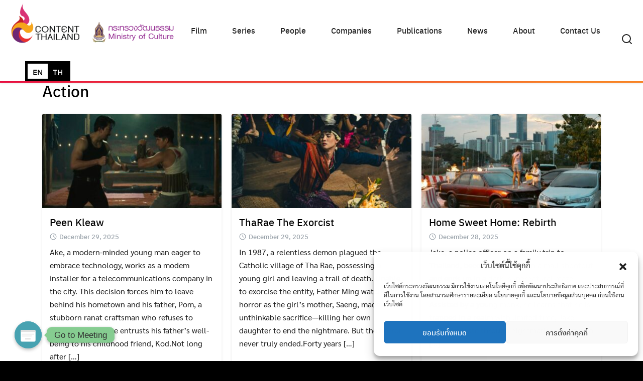

--- FILE ---
content_type: text/html; charset=UTF-8
request_url: https://contentthailand.com/film_genre/action/
body_size: 14125
content:
<!DOCTYPE html>
<html lang="en-US">

<head>
    <meta charset="UTF-8">
    <meta name="viewport" content="width=device-width, initial-scale=1">
    <link rel="profile" href="https://gmpg.org/xfn/11">
    <meta name='robots' content='index, follow, max-image-preview:large, max-snippet:-1, max-video-preview:-1' />
<link rel="alternate" hreflang="en" href="https://contentthailand.com/film_genre/action/" />
<link rel="alternate" hreflang="th" href="https://contentthailand.com/th/film_genre/action-th/" />

	<!-- This site is optimized with the Yoast SEO plugin v16.2 - https://yoast.com/wordpress/plugins/seo/ -->
	<title>Action Archives - Content Thailand</title>
	<link rel="canonical" href="https://contentthailand.com/film_genre/action/" />
	<link rel="next" href="https://contentthailand.com/film_genre/action/page/2/" />
	<meta property="og:locale" content="en_US" />
	<meta property="og:type" content="article" />
	<meta property="og:title" content="Action Archives - Content Thailand" />
	<meta property="og:url" content="https://contentthailand.com/film_genre/action/" />
	<meta property="og:site_name" content="Content Thailand" />
	<meta name="twitter:card" content="summary_large_image" />
	<script type="application/ld+json" class="yoast-schema-graph">{"@context":"https://schema.org","@graph":[{"@type":"WebSite","@id":"https://contentthailand.com/#website","url":"https://contentthailand.com/","name":"Content Thailand","description":"All of Film in thailand","potentialAction":[{"@type":"SearchAction","target":"https://contentthailand.com/?s={search_term_string}","query-input":"required name=search_term_string"}],"inLanguage":"en-US"},{"@type":"CollectionPage","@id":"https://contentthailand.com/film_genre/action/#webpage","url":"https://contentthailand.com/film_genre/action/","name":"Action Archives - Content Thailand","isPartOf":{"@id":"https://contentthailand.com/#website"},"breadcrumb":{"@id":"https://contentthailand.com/film_genre/action/#breadcrumb"},"inLanguage":"en-US","potentialAction":[{"@type":"ReadAction","target":["https://contentthailand.com/film_genre/action/"]}]},{"@type":"BreadcrumbList","@id":"https://contentthailand.com/film_genre/action/#breadcrumb","itemListElement":[{"@type":"ListItem","position":1,"item":{"@type":"WebPage","@id":"https://contentthailand.com/","url":"https://contentthailand.com/","name":"Home"}},{"@type":"ListItem","position":2,"item":{"@id":"https://contentthailand.com/film_genre/action/#webpage"}}]}]}</script>
	<!-- / Yoast SEO plugin. -->


<link rel='dns-prefetch' href='//s.w.org' />
<link rel="alternate" type="application/rss+xml" title="Content Thailand &raquo; Feed" href="https://contentthailand.com/feed/" />
<link rel="alternate" type="application/rss+xml" title="Content Thailand &raquo; Comments Feed" href="https://contentthailand.com/comments/feed/" />
<link rel="alternate" type="application/rss+xml" title="Content Thailand &raquo; Action Film Genre Feed" href="https://contentthailand.com/film_genre/action/feed/" />
		<script type="text/javascript">
			window._wpemojiSettings = {"baseUrl":"https:\/\/s.w.org\/images\/core\/emoji\/13.0.1\/72x72\/","ext":".png","svgUrl":"https:\/\/s.w.org\/images\/core\/emoji\/13.0.1\/svg\/","svgExt":".svg","source":{"concatemoji":"https:\/\/contentthailand.com\/wp-includes\/js\/wp-emoji-release.min.js?ver=5.7.14"}};
			!function(e,a,t){var n,r,o,i=a.createElement("canvas"),p=i.getContext&&i.getContext("2d");function s(e,t){var a=String.fromCharCode;p.clearRect(0,0,i.width,i.height),p.fillText(a.apply(this,e),0,0);e=i.toDataURL();return p.clearRect(0,0,i.width,i.height),p.fillText(a.apply(this,t),0,0),e===i.toDataURL()}function c(e){var t=a.createElement("script");t.src=e,t.defer=t.type="text/javascript",a.getElementsByTagName("head")[0].appendChild(t)}for(o=Array("flag","emoji"),t.supports={everything:!0,everythingExceptFlag:!0},r=0;r<o.length;r++)t.supports[o[r]]=function(e){if(!p||!p.fillText)return!1;switch(p.textBaseline="top",p.font="600 32px Arial",e){case"flag":return s([127987,65039,8205,9895,65039],[127987,65039,8203,9895,65039])?!1:!s([55356,56826,55356,56819],[55356,56826,8203,55356,56819])&&!s([55356,57332,56128,56423,56128,56418,56128,56421,56128,56430,56128,56423,56128,56447],[55356,57332,8203,56128,56423,8203,56128,56418,8203,56128,56421,8203,56128,56430,8203,56128,56423,8203,56128,56447]);case"emoji":return!s([55357,56424,8205,55356,57212],[55357,56424,8203,55356,57212])}return!1}(o[r]),t.supports.everything=t.supports.everything&&t.supports[o[r]],"flag"!==o[r]&&(t.supports.everythingExceptFlag=t.supports.everythingExceptFlag&&t.supports[o[r]]);t.supports.everythingExceptFlag=t.supports.everythingExceptFlag&&!t.supports.flag,t.DOMReady=!1,t.readyCallback=function(){t.DOMReady=!0},t.supports.everything||(n=function(){t.readyCallback()},a.addEventListener?(a.addEventListener("DOMContentLoaded",n,!1),e.addEventListener("load",n,!1)):(e.attachEvent("onload",n),a.attachEvent("onreadystatechange",function(){"complete"===a.readyState&&t.readyCallback()})),(n=t.source||{}).concatemoji?c(n.concatemoji):n.wpemoji&&n.twemoji&&(c(n.twemoji),c(n.wpemoji)))}(window,document,window._wpemojiSettings);
		</script>
		<style type="text/css">
img.wp-smiley,
img.emoji {
	display: inline !important;
	border: none !important;
	box-shadow: none !important;
	height: 1em !important;
	width: 1em !important;
	margin: 0 .07em !important;
	vertical-align: -0.1em !important;
	background: none !important;
	padding: 0 !important;
}
</style>
	<link rel='stylesheet' id='wp-block-library-css'  href='https://contentthailand.com/wp-includes/css/dist/block-library/style.min.css?ver=5.7.14' type='text/css' media='all' />
<link rel='stylesheet' id='chaty-front-css-css'  href='https://contentthailand.com/wp-content/plugins/chaty/css/chaty-front.min.css?ver=3.0.61681748265' type='text/css' media='all' />
<link rel='stylesheet' id='page-visit-counter-pro-css'  href='https://contentthailand.com/wp-content/plugins/page-visit-counter/public/css/page-visit-counter-public.css?ver=6.0.8' type='text/css' media='all' />
<link rel='stylesheet' id='wpfront-scroll-top-css'  href='https://contentthailand.com/wp-content/plugins/wpfront-scroll-top/css/wpfront-scroll-top.min.css?ver=2.0.7.08086' type='text/css' media='all' />
<link rel='stylesheet' id='wpml-legacy-horizontal-list-0-css'  href='//contentthailand.com/wp-content/plugins/sitepress-multilingual-cms/templates/language-switchers/legacy-list-horizontal/style.css?ver=1' type='text/css' media='all' />
<link rel='stylesheet' id='cmplz-general-css'  href='https://contentthailand.com/wp-content/plugins/complianz-gdpr/assets/css/cookieblocker.min.css?ver=6.4.3' type='text/css' media='all' />
<link rel='stylesheet' id='global-css'  href='https://contentthailand.com/wp-content/themes/contentthailand/custom-css/global.css?ver=5.7.14' type='text/css' media='all' />
<link rel='stylesheet' id='film-css'  href='https://contentthailand.com/wp-content/themes/contentthailand/custom-css/single-film.css?ver=5.7.14' type='text/css' media='all' />
<link rel='stylesheet' id='video-playlist-css'  href='https://contentthailand.com/wp-content/themes/contentthailand/custom-css/video-playlist.css?ver=5.7.14' type='text/css' media='all' />
<link rel='stylesheet' id='caption-person-css'  href='https://contentthailand.com/wp-content/themes/contentthailand/custom-css/caption-person.css?ver=5.7.14' type='text/css' media='all' />
<link rel='stylesheet' id='single-person-css'  href='https://contentthailand.com/wp-content/themes/contentthailand/custom-css/single-person.css?ver=5.7.14' type='text/css' media='all' />
<link rel='stylesheet' id='caption-company-css'  href='https://contentthailand.com/wp-content/themes/contentthailand/custom-css/caption-company.css?ver=5.7.14' type='text/css' media='all' />
<link rel='stylesheet' id='single-news-css'  href='https://contentthailand.com/wp-content/themes/contentthailand/custom-css/single-news.css?ver=5.7.14' type='text/css' media='all' />
<link rel='stylesheet' id='search-css'  href='https://contentthailand.com/wp-content/themes/contentthailand/custom-css/search.css?ver=5.7.14' type='text/css' media='all' />
<link rel='stylesheet' id='page-css'  href='https://contentthailand.com/wp-content/themes/contentthailand/custom-css/page.css?ver=5.7.14' type='text/css' media='all' />
<link rel='stylesheet' id='post-css'  href='https://contentthailand.com/wp-content/themes/contentthailand/custom-css/post.css?ver=5.7.14' type='text/css' media='all' />
<link rel='stylesheet' id='production-css'  href='https://contentthailand.com/wp-content/themes/contentthailand/custom-css/production.css?ver=5.7.14' type='text/css' media='all' />
<link rel='stylesheet' id='footer-css'  href='https://contentthailand.com/wp-content/themes/contentthailand/custom-css/footer.css?ver=5.7.14' type='text/css' media='all' />
<link rel='stylesheet' id='s-mobile-css'  href='https://contentthailand.com/wp-content/themes/contentthailand/css/mobile.css?ver=5.7.14' type='text/css' media='all' />
<link rel='stylesheet' id='s-desktop-css'  href='https://contentthailand.com/wp-content/themes/contentthailand/css/desktop.css?ver=5.7.14' type='text/css' media='(min-width: 992px)' />
<script type='text/javascript' src='https://contentthailand.com/wp-includes/js/jquery/jquery.min.js?ver=3.5.1' id='jquery-core-js'></script>
<script type='text/javascript' src='https://contentthailand.com/wp-includes/js/jquery/jquery-migrate.min.js?ver=3.3.2' id='jquery-migrate-js'></script>
<script type='text/javascript' id='chaty-front-end-js-extra'>
/* <![CDATA[ */
var chaty_settings = {"ajax_url":"https:\/\/contentthailand.com\/wp-admin\/admin-ajax.php","analytics":"0","chaty_widgets":[{"id":0,"identifier":0,"settings":{"cta_type":"simple-view","cta_body":"","cta_head":"","cta_head_bg_color":"","cta_head_text_color":"","show_close_button":1,"position":"left","custom_position":1,"bottom_spacing":"25","side_spacing":"25","icon_view":"vertical","default_state":"click","cta_text":"Go to Meeting","cta_text_color":"#333333","cta_bg_color":"#86cd91","show_cta":"first_click","is_pending_mesg_enabled":"off","pending_mesg_count":"1","pending_mesg_count_color":"#ffffff","pending_mesg_count_bgcolor":"#dd0000","widget_icon":"chat-base","widget_icon_url":"","font_family":"-apple-system,BlinkMacSystemFont,Segoe UI,Roboto,Oxygen-Sans,Ubuntu,Cantarell,Helvetica Neue,sans-serif","widget_size":"54","custom_widget_size":"54","is_google_analytics_enabled":0,"close_text":"Hide","widget_color":"#A886CD","widget_rgb_color":"168,134,205","has_custom_css":0,"custom_css":"","widget_token":"45a09dfb4b","widget_index":"","attention_effect":""},"triggers":{"has_time_delay":1,"time_delay":"0","exit_intent":0,"has_display_after_page_scroll":0,"display_after_page_scroll":"0","auto_hide_widget":0,"hide_after":0,"show_on_pages_rules":[],"time_diff":0,"has_date_scheduling_rules":0,"date_scheduling_rules":{"start_date_time":"","end_date_time":""},"date_scheduling_rules_timezone":0,"day_hours_scheduling_rules_timezone":0,"has_day_hours_scheduling_rules":[],"day_hours_scheduling_rules":[],"day_time_diff":0,"show_on_direct_visit":0,"show_on_referrer_social_network":0,"show_on_referrer_search_engines":0,"show_on_referrer_google_ads":0,"show_on_referrer_urls":[],"has_show_on_specific_referrer_urls":0,"has_traffic_source":0,"has_countries":0,"countries":[],"has_target_rules":0},"channels":[{"channel":"Poptin","value":"https:\/\/meet.contentthailand.com","hover_text":"Poptin Popups","svg_icon":"<svg width=\"39\" height=\"39\" viewBox=\"0 0 39 39\" fill=\"none\" xmlns=\"http:\/\/www.w3.org\/2000\/svg\"><circle class=\"color-element\" cx=\"19.4395\" cy=\"19.4395\" r=\"19.4395\" fill=\"#47A2B1\"\/><rect width=\"21.351\" height=\"17.0808\" rx=\"1.73931\" transform=\"translate(8.76428 12.1953)\" fill=\"white\"\/><rect width=\"18.2112\" height=\"1.83009\" rx=\"0.915044\" transform=\"translate(10.0203 17.6851)\" fill=\"#F2F2F2\"\/><rect width=\"15.0713\" height=\"1.83009\" rx=\"0.915044\" transform=\"translate(10.0203 20.1256)\" fill=\"#F2F2F2\"\/><rect width=\"8.16363\" height=\"1.83009\" rx=\"0.915044\" transform=\"translate(15.0443 24.3958)\" fill=\"#E0E0E0\"\/><path d=\"M0 1.74C0 0.779025 0.779024 0 1.74 0H19.611C20.572 0 21.351 0.779025 21.351 1.74V3.20266H0V1.74Z\" transform=\"translate(8.76428 12.1953)\" fill=\"#E0E0E0\"\/><\/svg>","is_desktop":1,"is_mobile":1,"icon_color":"#47A2B1","icon_rgb_color":"71,162,177","channel_type":"Poptin","custom_image_url":"","order":"","pre_set_message":"","is_use_web_version":"1","is_open_new_tab":"1","is_default_open":"0","has_welcome_message":"0","chat_welcome_message":"","qr_code_image_url":"","mail_subject":"","channel_account_type":"personal","contact_form_settings":[],"contact_fields":[],"url":"https:\/\/meet.contentthailand.com","mobile_target":"_blank","desktop_target":"_blank","target":"_blank","is_agent":0,"agent_data":[],"header_text":"","header_sub_text":"","header_bg_color":"","header_text_color":"","widget_token":"45a09dfb4b","widget_index":"","click_event":""}]}],"data_analytics_settings":"off"};
/* ]]> */
</script>
<script type='text/javascript' src='https://contentthailand.com/wp-content/plugins/chaty/js/cht-front-script.min.js?ver=3.0.61681748265' id='chaty-front-end-js'></script>
<script type='text/javascript' src='https://contentthailand.com/wp-content/plugins/page-visit-counter/public/js/page-visit-counter-public.js?ver=6.0.8' id='page-visit-counter-pro-js'></script>
<link rel="https://api.w.org/" href="https://contentthailand.com/wp-json/" /><link rel="alternate" type="application/json" href="https://contentthailand.com/wp-json/wp/v2/film_genre/20" /><link rel="EditURI" type="application/rsd+xml" title="RSD" href="https://contentthailand.com/xmlrpc.php?rsd" />
<link rel="wlwmanifest" type="application/wlwmanifest+xml" href="https://contentthailand.com/wp-includes/wlwmanifest.xml" /> 
<meta name="generator" content="WordPress 5.7.14" />
<meta name="generator" content="WPML ver:4.4.8 stt:1,52;" />
<style>.cmplz-hidden{display:none!important;}</style><!-- Analytics by WP-Statistics v13.0.8 - https://wp-statistics.com/ -->
<style type="text/css">.recentcomments a{display:inline !important;padding:0 !important;margin:0 !important;}</style><link rel="icon" href="https://contentthailand.com/wp-content/uploads/2020/08/cropped-icon-32x32.png" sizes="32x32" />
<link rel="icon" href="https://contentthailand.com/wp-content/uploads/2020/08/cropped-icon-192x192.png" sizes="192x192" />
<link rel="apple-touch-icon" href="https://contentthailand.com/wp-content/uploads/2020/08/cropped-icon-180x180.png" />
<meta name="msapplication-TileImage" content="https://contentthailand.com/wp-content/uploads/2020/08/cropped-icon-270x270.png" />
    <script>
        (function($) {
            $(function() {
                if ('undefined' !== typeof FWP) {
                    FWP.auto_refresh = false;
                }
            });
        })(jQuery);
    </script>
		<style type="text/css" id="wp-custom-css">
			.site-footer {
	  --s-text: #6A6449;
}

.home .home-slider {
    /* padding: 30px 0; */
    background-color: #eee;
    color: var(--s-w);
}




.component-news .a-row:hover {
  transform: scaleY(1.2);
  background: #f4e09d;
  border-radius: 10px;
  border-left: 1px solid var(--s-w);
  z-index: 10;
}		</style>
		</head>


<body data-cmplz=1 class="archive tax-film_genre term-action term-20 wp-custom-logo film-%e0%b8%9b%e0%b8%b5%e0%b8%99%e0%b9%80%e0%b8%81%e0%b8%a5%e0%b8%b5%e0%b8%a2%e0%b8%a7">
        <a class="skip-link screen-reader-text" href="#content">Skip to content</a>
    <div id="page" class="site">

        <header id="masthead" class="site-header _heading">
            <div class="s-container">

                <div class="site-branding">
                    <div class="site-logo"><a href="https://contentthailand.com/" class="custom-logo-link" rel="home"><img width="988" height="300" src="https://contentthailand.com/wp-content/uploads/2020/09/cropped-1.4.png" class="custom-logo" alt="Content Thailand" srcset="https://contentthailand.com/wp-content/uploads/2020/09/cropped-1.4.png 988w, https://contentthailand.com/wp-content/uploads/2020/09/cropped-1.4-300x91.png 300w, https://contentthailand.com/wp-content/uploads/2020/09/cropped-1.4-768x233.png 768w" sizes="(max-width: 988px) 100vw, 988px" /></a></div>
                    <p class="site-title"><a href="https://contentthailand.com/" rel="home">Content Thailand</a></p>                </div>

                <div class="site-toggle"><b></b></div>

                
                                <nav id="site-navigation" class="site-nav-d _desktop">
                    <div class="menu-main-menu-container"><ul id="primary-menu" class="menu"><li id="menu-item-23605" class="menu-item menu-item-type-post_type menu-item-object-page menu-item-23605"><a href="https://contentthailand.com/films/">Film</a></li>
<li id="menu-item-23604" class="menu-item menu-item-type-post_type menu-item-object-page menu-item-23604"><a href="https://contentthailand.com/series/">Series</a></li>
<li id="menu-item-23603" class="menu-item menu-item-type-post_type menu-item-object-page menu-item-23603"><a href="https://contentthailand.com/peoples/">People</a></li>
<li id="menu-item-23602" class="menu-item menu-item-type-post_type menu-item-object-page menu-item-23602"><a href="https://contentthailand.com/companys/">Companies</a></li>
<li id="menu-item-9369" class="menu-item menu-item-type-custom menu-item-object-custom menu-item-9369"><a href="/publications">Publications</a></li>
<li id="menu-item-69" class="menu-item menu-item-type-post_type menu-item-object-page menu-item-69"><a href="https://contentthailand.com/news/">News</a></li>
<li id="menu-item-66" class="menu-item menu-item-type-post_type menu-item-object-page menu-item-66"><a href="https://contentthailand.com/about/">About</a></li>
<li id="menu-item-23686" class="menu-item menu-item-type-post_type menu-item-object-page menu-item-23686"><a href="https://contentthailand.com/contact-us/">Contact Us</a></li>
</ul></div>                </nav>
                
                <a class="site-search s-modal-trigger m-user" onclick="return false;"
                    data-popup-trigger="site-search"><svg xmlns="http://www.w3.org/2000/svg" width="24" height="24" viewBox="0 0 24 24" fill="none" stroke="currentColor" stroke-width="2" stroke-linecap="round" stroke-linejoin="round" class="feather feather-search"><circle cx="11" cy="11" r="8"></circle><line x1="21" y1="21" x2="16.65" y2="16.65"></line></svg></a>

                <div class="language">
<div class="wpml-ls-statics-shortcode_actions wpml-ls wpml-ls-legacy-list-horizontal">
	<ul><li class="wpml-ls-slot-shortcode_actions wpml-ls-item wpml-ls-item-en wpml-ls-current-language wpml-ls-first-item wpml-ls-item-legacy-list-horizontal">
				<a href="https://contentthailand.com/film_genre/action/" class="wpml-ls-link"><span class="wpml-ls-native">EN</span></a>
			</li><li class="wpml-ls-slot-shortcode_actions wpml-ls-item wpml-ls-item-th wpml-ls-last-item wpml-ls-item-legacy-list-horizontal">
				<a href="https://contentthailand.com/th/film_genre/action-th/" class="wpml-ls-link"><span class="wpml-ls-display">TH</span></a>
			</li></ul>
</div>
</div>
                
                
            </div>
            <nav id="site-nav-m" class="site-nav-m">
                <div class="s-container">
                    <div class="menu-main-menu-container"><ul id="mobile-menu" class="menu"><li class="menu-item menu-item-type-post_type menu-item-object-page menu-item-23605"><a href="https://contentthailand.com/films/">Film</a></li>
<li class="menu-item menu-item-type-post_type menu-item-object-page menu-item-23604"><a href="https://contentthailand.com/series/">Series</a></li>
<li class="menu-item menu-item-type-post_type menu-item-object-page menu-item-23603"><a href="https://contentthailand.com/peoples/">People</a></li>
<li class="menu-item menu-item-type-post_type menu-item-object-page menu-item-23602"><a href="https://contentthailand.com/companys/">Companies</a></li>
<li class="menu-item menu-item-type-custom menu-item-object-custom menu-item-9369"><a href="/publications">Publications</a></li>
<li class="menu-item menu-item-type-post_type menu-item-object-page menu-item-69"><a href="https://contentthailand.com/news/">News</a></li>
<li class="menu-item menu-item-type-post_type menu-item-object-page menu-item-66"><a href="https://contentthailand.com/about/">About</a></li>
<li class="menu-item menu-item-type-post_type menu-item-object-page menu-item-23686"><a href="https://contentthailand.com/contact-us/">Contact Us</a></li>
</ul></div>                </div>
            </nav>

            <!-- <div class="arrow">
                <div class="arrow-up"></div>
            </div> -->
            <div class="separator full-width"></div>


        </header>

        <div class="s-modal -full" data-s-modal="site-search">
            <span class="s-modal-close"><svg xmlns="http://www.w3.org/2000/svg" width="24" height="24" viewBox="0 0 24 24" fill="none" stroke="currentColor" stroke-width="2" stroke-linecap="round" stroke-linejoin="round" class="feather feather-x"><line x1="18" y1="6" x2="6" y2="18"></line><line x1="6" y1="6" x2="18" y2="18"></line></svg></span>
            <form role="search" method="get" id="searchform" class="search-form" action="https://contentthailand.com/">
    <label for="s">
        <span class="screen-reader-text">Search for:</span>
        <input type="search" id="s" class="search-field"
            placeholder="Search &hellip;"
            value="" name="s" />
    </label>
    <button type="submit" class="button-primary"><svg xmlns="http://www.w3.org/2000/svg" width="24" height="24" viewBox="0 0 24 24" fill="none" stroke="currentColor" stroke-width="2" stroke-linecap="round" stroke-linejoin="round" class="feather feather-search"><circle cx="11" cy="11" r="8"></circle><line x1="21" y1="21" x2="16.65" y2="16.65"></line></svg></button>
</form>        </div>

        <div class="site-header-space"></div>

        
        <div id="content" class="site-content">
<div class="main-header -minimal"><div class="s-container"><div class="main-title _heading"><div class="title"><a href="https://contentthailand.com/film/%e0%b8%9b%e0%b8%b5%e0%b8%99%e0%b9%80%e0%b8%81%e0%b8%a5%e0%b8%b5%e0%b8%a2%e0%b8%a7/">Action</a> </div></div></div></div>
<div class="s-container main-body -full-width">
    <div id="primary" class="content-area">
        <main id="main" class="site-main">

            
            <header class="page-header">
                <h1 class="page-title entry-title hide">Action</h1>            </header>

            <div class="s-grid -m1 -d3"><!--fwp-loop-->
<article id="post-32967" class="content-item -card post-32967 film type-film status-publish has-post-thumbnail hentry film_genre-action film_genre-drama film_type-film">
    <div class="pic">
        <a href="https://contentthailand.com/film/%e0%b8%9b%e0%b8%b5%e0%b8%99%e0%b9%80%e0%b8%81%e0%b8%a5%e0%b8%b5%e0%b8%a2%e0%b8%a7/" title="Permalink to Peen Kleaw" rel="bookmark">
            <img width="360" height="189" src="https://contentthailand.com/wp-content/uploads/2025/12/IMG_0657-360x189.jpg" class="attachment-post-thumbnail size-post-thumbnail wp-post-image" alt="" loading="lazy" />        </a>
    </div>
    <div class="info">
        <header class="entry-header">
                        <h2 class="entry-title"><a href="https://contentthailand.com/film/%e0%b8%9b%e0%b8%b5%e0%b8%99%e0%b9%80%e0%b8%81%e0%b8%a5%e0%b8%b5%e0%b8%a2%e0%b8%a7/" rel="bookmark">Peen Kleaw</a></h2>            <div class="entry-meta">
                <span class="posted-on _heading"><svg xmlns="http://www.w3.org/2000/svg" width="24" height="24" viewBox="0 0 24 24" fill="none" stroke="currentColor" stroke-width="2" stroke-linecap="round" stroke-linejoin="round" class="feather feather-clock"><circle cx="12" cy="12" r="10"></circle><polyline points="12 6 12 12 16 14"></polyline></svg> <a href="https://contentthailand.com/film/%e0%b8%9b%e0%b8%b5%e0%b8%99%e0%b9%80%e0%b8%81%e0%b8%a5%e0%b8%b5%e0%b8%a2%e0%b8%a7/" rel="bookmark"><time class="entry-date published" datetime="2025-12-29T06:26:10+00:00">December 29, 2025</time><time class="updated" datetime="2025-12-29T06:28:11+00:00">December 29, 2025</time></a></span>            </div>
        </header>

        <div class="entry-summary">

            <p>Ake, a modern-minded young man eager to embrace technology, works as a modem installer for a telecommunications company in the city. This decision forces him to leave behind his hometown and his father, Pom, a stubborn ranat craftsman who refuses to accept change. Ake entrusts his father’s well-being to his childhood friend, Kod.Not long after [&hellip;]</p>
        </div>
    </div>
    </article><article id="post-32907" class="content-item -card post-32907 film type-film status-publish has-post-thumbnail hentry film_genre-action film_genre-horror film_type-film">
    <div class="pic">
        <a href="https://contentthailand.com/film/%e0%b8%97%e0%b9%88%e0%b8%b2%e0%b9%81%e0%b8%a3%e0%b9%88/" title="Permalink to ThaRae The Exorcist" rel="bookmark">
            <img width="360" height="189" src="https://contentthailand.com/wp-content/uploads/2025/12/ThaRae-Still02-360x189.jpg" class="attachment-post-thumbnail size-post-thumbnail wp-post-image" alt="" loading="lazy" />        </a>
    </div>
    <div class="info">
        <header class="entry-header">
                        <h2 class="entry-title"><a href="https://contentthailand.com/film/%e0%b8%97%e0%b9%88%e0%b8%b2%e0%b9%81%e0%b8%a3%e0%b9%88/" rel="bookmark">ThaRae The Exorcist</a></h2>            <div class="entry-meta">
                <span class="posted-on _heading"><svg xmlns="http://www.w3.org/2000/svg" width="24" height="24" viewBox="0 0 24 24" fill="none" stroke="currentColor" stroke-width="2" stroke-linecap="round" stroke-linejoin="round" class="feather feather-clock"><circle cx="12" cy="12" r="10"></circle><polyline points="12 6 12 12 16 14"></polyline></svg> <a href="https://contentthailand.com/film/%e0%b8%97%e0%b9%88%e0%b8%b2%e0%b9%81%e0%b8%a3%e0%b9%88/" rel="bookmark"><time class="entry-date published" datetime="2025-12-29T05:17:00+00:00">December 29, 2025</time><time class="updated" datetime="2025-12-29T05:18:42+00:00">December 29, 2025</time></a></span>            </div>
        </header>

        <div class="entry-summary">

            <p>In 1987, a relentless demon plagued the Catholic village of Tha Rae, possessing a young girl and leaving a trail of death. Unable to exorcise the entity, Father Ming watched in horror as the girl’s mother, Saeng, made an unthinkable sacrifice—killing her own daughter to end the nightmare. But the horror never truly ended.Forty years [&hellip;]</p>
        </div>
    </div>
    </article><article id="post-32760" class="content-item -card post-32760 film type-film status-publish has-post-thumbnail hentry film_genre-action film_genre-fantasy film_genre-horror film_type-film">
    <div class="pic">
        <a href="https://contentthailand.com/film/%e0%b9%82%e0%b8%ae%e0%b8%a1%e0%b8%aa%e0%b8%a7%e0%b8%b5%e0%b8%97%e0%b9%82%e0%b8%ae%e0%b8%a1-%e0%b8%81%e0%b8%b3%e0%b9%80%e0%b8%99%e0%b8%b4%e0%b8%94%e0%b9%83%e0%b8%ab%e0%b8%a1%e0%b9%88/" title="Permalink to Home Sweet Home: Rebirth" rel="bookmark">
            <img width="360" height="189" src="https://contentthailand.com/wp-content/uploads/2025/12/Home-Sweet-Home_Rebirth_Behind-the-scene-14--360x189.jpg" class="attachment-post-thumbnail size-post-thumbnail wp-post-image" alt="" loading="lazy" />        </a>
    </div>
    <div class="info">
        <header class="entry-header">
                        <h2 class="entry-title"><a href="https://contentthailand.com/film/%e0%b9%82%e0%b8%ae%e0%b8%a1%e0%b8%aa%e0%b8%a7%e0%b8%b5%e0%b8%97%e0%b9%82%e0%b8%ae%e0%b8%a1-%e0%b8%81%e0%b8%b3%e0%b9%80%e0%b8%99%e0%b8%b4%e0%b8%94%e0%b9%83%e0%b8%ab%e0%b8%a1%e0%b9%88/" rel="bookmark">Home Sweet Home: Rebirth</a></h2>            <div class="entry-meta">
                <span class="posted-on _heading"><svg xmlns="http://www.w3.org/2000/svg" width="24" height="24" viewBox="0 0 24 24" fill="none" stroke="currentColor" stroke-width="2" stroke-linecap="round" stroke-linejoin="round" class="feather feather-clock"><circle cx="12" cy="12" r="10"></circle><polyline points="12 6 12 12 16 14"></polyline></svg> <a href="https://contentthailand.com/film/%e0%b9%82%e0%b8%ae%e0%b8%a1%e0%b8%aa%e0%b8%a7%e0%b8%b5%e0%b8%97%e0%b9%82%e0%b8%ae%e0%b8%a1-%e0%b8%81%e0%b8%b3%e0%b9%80%e0%b8%99%e0%b8%b4%e0%b8%94%e0%b9%83%e0%b8%ab%e0%b8%a1%e0%b9%88/" rel="bookmark"><time class="entry-date published" datetime="2025-12-28T14:26:19+00:00">December 28, 2025</time><time class="updated" datetime="2025-12-28T14:28:28+00:00">December 28, 2025</time></a></span>            </div>
        </header>

        <div class="entry-summary">

            <p>Jake, a police officer on a family trip to Thailand, becomes involved in a mall shootout and ends up in a dark, supernatural maze called Niwon after touching a dying assailant. Assisted by a young monk, he learns that he is trapped in a realm with limited time, Jake must navigate through nightmarish dangers to [&hellip;]</p>
        </div>
    </div>
    </article><article id="post-32677" class="content-item -card post-32677 film type-film status-publish has-post-thumbnail hentry film_genre-action film_genre-comedy film_type-film">
    <div class="pic">
        <a href="https://contentthailand.com/film/%e0%b8%ae%e0%b8%b5%e0%b9%82%e0%b8%a3%e0%b9%88%e0%b8%9a%e0%b9%89%e0%b8%b2%e0%b8%99%e0%b8%97%e0%b8%b8%e0%b9%88%e0%b8%87/" title="Permalink to Baby Hero" rel="bookmark">
            <img width="360" height="189" src="https://contentthailand.com/wp-content/uploads/2025/12/Screenshot-2568-10-09-at-06.09.30-360x189.png" class="attachment-post-thumbnail size-post-thumbnail wp-post-image" alt="" loading="lazy" />        </a>
    </div>
    <div class="info">
        <header class="entry-header">
                        <h2 class="entry-title"><a href="https://contentthailand.com/film/%e0%b8%ae%e0%b8%b5%e0%b9%82%e0%b8%a3%e0%b9%88%e0%b8%9a%e0%b9%89%e0%b8%b2%e0%b8%99%e0%b8%97%e0%b8%b8%e0%b9%88%e0%b8%87/" rel="bookmark">Baby Hero</a></h2>            <div class="entry-meta">
                <span class="posted-on _heading"><svg xmlns="http://www.w3.org/2000/svg" width="24" height="24" viewBox="0 0 24 24" fill="none" stroke="currentColor" stroke-width="2" stroke-linecap="round" stroke-linejoin="round" class="feather feather-clock"><circle cx="12" cy="12" r="10"></circle><polyline points="12 6 12 12 16 14"></polyline></svg> <a href="https://contentthailand.com/film/%e0%b8%ae%e0%b8%b5%e0%b9%82%e0%b8%a3%e0%b9%88%e0%b8%9a%e0%b9%89%e0%b8%b2%e0%b8%99%e0%b8%97%e0%b8%b8%e0%b9%88%e0%b8%87/" rel="bookmark"><time class="entry-date published" datetime="2025-12-28T12:57:24+00:00">December 28, 2025</time><time class="updated" datetime="2025-12-28T12:59:17+00:00">December 28, 2025</time></a></span>            </div>
        </header>

        <div class="entry-summary">

            <p>A fantastical journey of unlikely heroes, compelled by fate and circumstances. Overwhelmed by the pressures of chasing his music dream, Sun retreats to his hometown, Happy Village. At Happy Village, Sun’s family runs a small tourism business and Sun’s girlfriend, Leena, joins the tour group heading there, hoping to bring Sun back. Among the tour [&hellip;]</p>
        </div>
    </div>
    </article><article id="post-32617" class="content-item -card post-32617 film type-film status-publish has-post-thumbnail hentry film_genre-action film_genre-horror film_type-film">
    <div class="pic">
        <a href="https://contentthailand.com/film/%e0%b8%ae%e0%b8%b2%e0%b8%a5%e0%b8%b2%e0%b8%9a%e0%b8%b2%e0%b8%a5%e0%b8%b2-%e0%b8%9b%e0%b9%88%e0%b8%b2%e0%b8%88%e0%b8%b4%e0%b8%95%e0%b8%ab%e0%b8%a5%e0%b8%b8%e0%b8%94/" title="Permalink to Halabala" rel="bookmark">
            <img width="284" height="189" src="https://contentthailand.com/wp-content/uploads/2025/12/halabala-18.jpg" class="attachment-post-thumbnail size-post-thumbnail wp-post-image" alt="" loading="lazy" srcset="https://contentthailand.com/wp-content/uploads/2025/12/halabala-18.jpg 9504w, https://contentthailand.com/wp-content/uploads/2025/12/halabala-18-300x200.jpg 300w, https://contentthailand.com/wp-content/uploads/2025/12/halabala-18-1024x683.jpg 1024w, https://contentthailand.com/wp-content/uploads/2025/12/halabala-18-768x512.jpg 768w" sizes="(max-width: 284px) 100vw, 284px" />        </a>
    </div>
    <div class="info">
        <header class="entry-header">
                        <h2 class="entry-title"><a href="https://contentthailand.com/film/%e0%b8%ae%e0%b8%b2%e0%b8%a5%e0%b8%b2%e0%b8%9a%e0%b8%b2%e0%b8%a5%e0%b8%b2-%e0%b8%9b%e0%b9%88%e0%b8%b2%e0%b8%88%e0%b8%b4%e0%b8%95%e0%b8%ab%e0%b8%a5%e0%b8%b8%e0%b8%94/" rel="bookmark">Halabala</a></h2>            <div class="entry-meta">
                <span class="posted-on _heading"><svg xmlns="http://www.w3.org/2000/svg" width="24" height="24" viewBox="0 0 24 24" fill="none" stroke="currentColor" stroke-width="2" stroke-linecap="round" stroke-linejoin="round" class="feather feather-clock"><circle cx="12" cy="12" r="10"></circle><polyline points="12 6 12 12 16 14"></polyline></svg> <a href="https://contentthailand.com/film/%e0%b8%ae%e0%b8%b2%e0%b8%a5%e0%b8%b2%e0%b8%9a%e0%b8%b2%e0%b8%a5%e0%b8%b2-%e0%b8%9b%e0%b9%88%e0%b8%b2%e0%b8%88%e0%b8%b4%e0%b8%95%e0%b8%ab%e0%b8%a5%e0%b8%b8%e0%b8%94/" rel="bookmark"><time class="entry-date published" datetime="2025-12-28T11:47:02+00:00">December 28, 2025</time><time class="updated" datetime="2025-12-28T11:48:28+00:00">December 28, 2025</time></a></span>            </div>
        </header>

        <div class="entry-summary">

            <p>Inspector Dan, a reckless cop known as “Dan the Hundred Corpses,” is given a final chance to redeem himself so he can return to his post in Bangkok. However, this mission lead him down a perilous path. His target is Tup Ta Fai, a deranged gang leader who has escaped from prison and vanished into [&hellip;]</p>
        </div>
    </div>
    </article><article id="post-32597" class="content-item -card post-32597 film type-film status-publish has-post-thumbnail hentry film_genre-action film_genre-fantasy film_type-film">
    <div class="pic">
        <a href="https://contentthailand.com/film/%e0%b8%95%e0%b8%b3%e0%b8%99%e0%b8%b2%e0%b8%99%e0%b8%ab%e0%b8%99%e0%b9%89%e0%b8%b2%e0%b8%81%e0%b8%b2%e0%b8%81%e0%b8%9c%e0%b8%b5%e0%b8%95%e0%b8%b2%e0%b9%82%e0%b8%82%e0%b8%99/" title="Permalink to The Legend of the Phi Ta Khon Mask" rel="bookmark">
            <img width="360" height="189" src="https://contentthailand.com/wp-content/uploads/2025/12/Screenshot-2568-09-24-at-05.15.13-360x189.png" class="attachment-post-thumbnail size-post-thumbnail wp-post-image" alt="" loading="lazy" />        </a>
    </div>
    <div class="info">
        <header class="entry-header">
                        <h2 class="entry-title"><a href="https://contentthailand.com/film/%e0%b8%95%e0%b8%b3%e0%b8%99%e0%b8%b2%e0%b8%99%e0%b8%ab%e0%b8%99%e0%b9%89%e0%b8%b2%e0%b8%81%e0%b8%b2%e0%b8%81%e0%b8%9c%e0%b8%b5%e0%b8%95%e0%b8%b2%e0%b9%82%e0%b8%82%e0%b8%99/" rel="bookmark">The Legend of the Phi Ta Khon Mask</a></h2>            <div class="entry-meta">
                <span class="posted-on _heading"><svg xmlns="http://www.w3.org/2000/svg" width="24" height="24" viewBox="0 0 24 24" fill="none" stroke="currentColor" stroke-width="2" stroke-linecap="round" stroke-linejoin="round" class="feather feather-clock"><circle cx="12" cy="12" r="10"></circle><polyline points="12 6 12 12 16 14"></polyline></svg> <a href="https://contentthailand.com/film/%e0%b8%95%e0%b8%b3%e0%b8%99%e0%b8%b2%e0%b8%99%e0%b8%ab%e0%b8%99%e0%b9%89%e0%b8%b2%e0%b8%81%e0%b8%b2%e0%b8%81%e0%b8%9c%e0%b8%b5%e0%b8%95%e0%b8%b2%e0%b9%82%e0%b8%82%e0%b8%99/" rel="bookmark"><time class="entry-date published" datetime="2025-12-28T11:17:27+00:00">December 28, 2025</time><time class="updated" datetime="2025-12-28T11:18:43+00:00">December 28, 2025</time></a></span>            </div>
        </header>

        <div class="entry-summary">

            <p>Ek and his group of university friends travel to the Isan region to research local culture. What begins as an academic trip soon unravels into a nightmare. In a quiet rural village, an elder tells them the legend of a Pee Ta Khon mask with diamonds and cursed. Its true owner, the spirit bound to [&hellip;]</p>
        </div>
    </div>
    </article><article id="post-32582" class="content-item -card post-32582 film type-film status-publish has-post-thumbnail hentry film_genre-action film_genre-comedy film_genre-fantasy film_type-film">
    <div class="pic">
        <a href="https://contentthailand.com/film/%e0%b8%8b%e0%b8%ad%e0%b8%87%e0%b9%81%e0%b8%94%e0%b8%87%e0%b9%81%e0%b8%95%e0%b9%88%e0%b8%87%e0%b8%9c%e0%b8%b5/" title="Permalink to The Red Envelope" rel="bookmark">
            <img width="360" height="189" src="https://contentthailand.com/wp-content/uploads/2025/12/S__29009030_0-360x189.jpg" class="attachment-post-thumbnail size-post-thumbnail wp-post-image" alt="" loading="lazy" />        </a>
    </div>
    <div class="info">
        <header class="entry-header">
                        <h2 class="entry-title"><a href="https://contentthailand.com/film/%e0%b8%8b%e0%b8%ad%e0%b8%87%e0%b9%81%e0%b8%94%e0%b8%87%e0%b9%81%e0%b8%95%e0%b9%88%e0%b8%87%e0%b8%9c%e0%b8%b5/" rel="bookmark">The Red Envelope</a></h2>            <div class="entry-meta">
                <span class="posted-on _heading"><svg xmlns="http://www.w3.org/2000/svg" width="24" height="24" viewBox="0 0 24 24" fill="none" stroke="currentColor" stroke-width="2" stroke-linecap="round" stroke-linejoin="round" class="feather feather-clock"><circle cx="12" cy="12" r="10"></circle><polyline points="12 6 12 12 16 14"></polyline></svg> <a href="https://contentthailand.com/film/%e0%b8%8b%e0%b8%ad%e0%b8%87%e0%b9%81%e0%b8%94%e0%b8%87%e0%b9%81%e0%b8%95%e0%b9%88%e0%b8%87%e0%b8%9c%e0%b8%b5/" rel="bookmark"><time class="entry-date published" datetime="2025-12-28T10:56:19+00:00">December 28, 2025</time><time class="updated" datetime="2025-12-28T10:57:51+00:00">December 28, 2025</time></a></span>            </div>
        </header>

        <div class="entry-summary">

            <p>When Menn, a super-straight mugger-turned-police spy, accidentally picks up a mysterious red envelope, he is bound by a supernatural contract that forces him to wed a ghost. Fate plays an even crueler trick on him: his ‘spouse’ is not only dead, but a cute and unapologetically progressive gay man named Titi.Menn must help Titi uncover [&hellip;]</p>
        </div>
    </div>
    </article><article id="post-32105" class="content-item -card post-32105 film type-film status-publish has-post-thumbnail hentry film_genre-action film_genre-drama film_type-film">
    <div class="pic">
        <a href="https://contentthailand.com/film/%e0%b8%a7%e0%b8%b1%e0%b8%a2%e0%b8%ab%e0%b8%99%e0%b8%b8%e0%b9%88%e0%b8%a1-2544/" title="Permalink to In Youth We Trust" rel="bookmark">
            <img width="360" height="189" src="https://contentthailand.com/wp-content/uploads/2025/12/GROUP02C-360x189.jpg" class="attachment-post-thumbnail size-post-thumbnail wp-post-image" alt="" loading="lazy" />        </a>
    </div>
    <div class="info">
        <header class="entry-header">
                        <h2 class="entry-title"><a href="https://contentthailand.com/film/%e0%b8%a7%e0%b8%b1%e0%b8%a2%e0%b8%ab%e0%b8%99%e0%b8%b8%e0%b9%88%e0%b8%a1-2544/" rel="bookmark">In Youth We Trust</a></h2>            <div class="entry-meta">
                <span class="posted-on _heading"><svg xmlns="http://www.w3.org/2000/svg" width="24" height="24" viewBox="0 0 24 24" fill="none" stroke="currentColor" stroke-width="2" stroke-linecap="round" stroke-linejoin="round" class="feather feather-clock"><circle cx="12" cy="12" r="10"></circle><polyline points="12 6 12 12 16 14"></polyline></svg> <a href="https://contentthailand.com/film/%e0%b8%a7%e0%b8%b1%e0%b8%a2%e0%b8%ab%e0%b8%99%e0%b8%b8%e0%b9%88%e0%b8%a1-2544/" rel="bookmark"><time class="entry-date published" datetime="2025-12-26T14:13:35+00:00">December 26, 2025</time><time class="updated" datetime="2025-12-26T14:20:59+00:00">December 26, 2025</time></a></span>            </div>
        </header>

        <div class="entry-summary">

            <p>Pueak is a street kid who has been bullied throughout his life because his mother is a drug dealer. When he shoots a local teen, he’s sent to a brutal juvenile detention centre where every day is misery. Inside, he makes friends with Golf and Fluke who help him survive but he must face two [&hellip;]</p>
        </div>
    </div>
    </article><article id="post-32099" class="content-item -card post-32099 film type-film status-publish has-post-thumbnail hentry film_genre-action film_genre-comedy film_type-film">
    <div class="pic">
        <a href="https://contentthailand.com/film/%e0%b8%95%e0%b8%b3%e0%b8%a3%e0%b8%a7%e0%b8%88%e0%b9%81%e0%b8%95%e0%b9%88%e0%b8%87-%e0%b8%81%e0%b8%b3%e0%b9%80%e0%b8%99%e0%b8%b4%e0%b8%94%e0%b8%9c%e0%b8%b9%e0%b9%89%e0%b8%9e%e0%b8%b4%e0%b8%97%e0%b8%b1/" title="Permalink to Police Modify" rel="bookmark">
            <img width="360" height="189" src="https://contentthailand.com/wp-content/uploads/2025/12/ตำรวจแต่ง_07-360x189.jpg" class="attachment-post-thumbnail size-post-thumbnail wp-post-image" alt="" loading="lazy" />        </a>
    </div>
    <div class="info">
        <header class="entry-header">
                        <h2 class="entry-title"><a href="https://contentthailand.com/film/%e0%b8%95%e0%b8%b3%e0%b8%a3%e0%b8%a7%e0%b8%88%e0%b9%81%e0%b8%95%e0%b9%88%e0%b8%87-%e0%b8%81%e0%b8%b3%e0%b9%80%e0%b8%99%e0%b8%b4%e0%b8%94%e0%b8%9c%e0%b8%b9%e0%b9%89%e0%b8%9e%e0%b8%b4%e0%b8%97%e0%b8%b1/" rel="bookmark">Police Modify</a></h2>            <div class="entry-meta">
                <span class="posted-on _heading"><svg xmlns="http://www.w3.org/2000/svg" width="24" height="24" viewBox="0 0 24 24" fill="none" stroke="currentColor" stroke-width="2" stroke-linecap="round" stroke-linejoin="round" class="feather feather-clock"><circle cx="12" cy="12" r="10"></circle><polyline points="12 6 12 12 16 14"></polyline></svg> <a href="https://contentthailand.com/film/%e0%b8%95%e0%b8%b3%e0%b8%a3%e0%b8%a7%e0%b8%88%e0%b9%81%e0%b8%95%e0%b9%88%e0%b8%87-%e0%b8%81%e0%b8%b3%e0%b9%80%e0%b8%99%e0%b8%b4%e0%b8%94%e0%b8%9c%e0%b8%b9%e0%b9%89%e0%b8%9e%e0%b8%b4%e0%b8%97%e0%b8%b1/" rel="bookmark"><time class="entry-date published" datetime="2025-12-26T13:58:52+00:00">December 26, 2025</time><time class="updated" datetime="2025-12-26T14:03:32+00:00">December 26, 2025</time></a></span>            </div>
        </header>

        <div class="entry-summary">

            <p>When Joe and his three friends launch Police Modify Co., Ltd., they believe they are stepping in where the real authorities have failed. Backed by second-hand car dealer Brother Lay who has fallen victim to a gang of car thieves. They take on the role of a private police force in a community abandoned by [&hellip;]</p>
        </div>
    </div>
    </article><article id="post-31960" class="content-item -card post-31960 film type-film status-publish has-post-thumbnail hentry film_genre-action film_genre-drama film_type-film">
    <div class="pic">
        <a href="https://contentthailand.com/film/%e0%b8%a7%e0%b8%b1%e0%b8%a2%e0%b9%80%e0%b8%9b%e0%b9%89%e0%b8%87-%e0%b8%99%e0%b8%b1%e0%b8%81%e0%b9%80%e0%b8%a5%e0%b8%87%e0%b8%82%e0%b8%b2%e0%b8%aa%e0%b8%b1%e0%b9%89%e0%b8%99-2/" title="Permalink to Dangerous Boys 2" rel="bookmark">
            <img width="360" height="189" src="https://contentthailand.com/wp-content/uploads/2025/12/IMG_9952-360x189.jpg" class="attachment-post-thumbnail size-post-thumbnail wp-post-image" alt="" loading="lazy" />        </a>
    </div>
    <div class="info">
        <header class="entry-header">
                        <h2 class="entry-title"><a href="https://contentthailand.com/film/%e0%b8%a7%e0%b8%b1%e0%b8%a2%e0%b9%80%e0%b8%9b%e0%b9%89%e0%b8%87-%e0%b8%99%e0%b8%b1%e0%b8%81%e0%b9%80%e0%b8%a5%e0%b8%87%e0%b8%82%e0%b8%b2%e0%b8%aa%e0%b8%b1%e0%b9%89%e0%b8%99-2/" rel="bookmark">Dangerous Boys 2</a></h2>            <div class="entry-meta">
                <span class="posted-on _heading"><svg xmlns="http://www.w3.org/2000/svg" width="24" height="24" viewBox="0 0 24 24" fill="none" stroke="currentColor" stroke-width="2" stroke-linecap="round" stroke-linejoin="round" class="feather feather-clock"><circle cx="12" cy="12" r="10"></circle><polyline points="12 6 12 12 16 14"></polyline></svg> <a href="https://contentthailand.com/film/%e0%b8%a7%e0%b8%b1%e0%b8%a2%e0%b9%80%e0%b8%9b%e0%b9%89%e0%b8%87-%e0%b8%99%e0%b8%b1%e0%b8%81%e0%b9%80%e0%b8%a5%e0%b8%87%e0%b8%82%e0%b8%b2%e0%b8%aa%e0%b8%b1%e0%b9%89%e0%b8%99-2/" rel="bookmark"><time class="entry-date published" datetime="2025-12-26T07:46:12+00:00">December 26, 2025</time><time class="updated" datetime="2025-12-26T07:47:41+00:00">December 26, 2025</time></a></span>            </div>
        </header>

        <div class="entry-summary">

            <p>A homecoming after a decade-long absence for Pee Peng and Pongpaeng. Following the passing of their mother, the younger brother becomes entangled in a vicious cycle. Upon returning from France, Peng is confronted with the escalating conflicts between the hot-blooded youths from Wutthaprateeppanya and Thepprathan schools. All the loss and violence were unforeseen, and destiny [&hellip;]</p>
        </div>
    </div>
    </article><article id="post-31945" class="content-item -card post-31945 film type-film status-publish has-post-thumbnail hentry film_genre-action film_genre-horror film_type-film">
    <div class="pic">
        <a href="https://contentthailand.com/film/%e0%b8%98%e0%b8%b5%e0%b9%88%e0%b8%ab%e0%b8%a2%e0%b8%94-2/" title="Permalink to Tee Yod 2 (Death Whisperer 2)" rel="bookmark">
            <img width="360" height="189" src="https://contentthailand.com/wp-content/uploads/2025/12/0W4A6222-360x189.jpg" class="attachment-post-thumbnail size-post-thumbnail wp-post-image" alt="" loading="lazy" />        </a>
    </div>
    <div class="info">
        <header class="entry-header">
                        <h2 class="entry-title"><a href="https://contentthailand.com/film/%e0%b8%98%e0%b8%b5%e0%b9%88%e0%b8%ab%e0%b8%a2%e0%b8%94-2/" rel="bookmark">Tee Yod 2 (Death Whisperer 2)</a></h2>            <div class="entry-meta">
                <span class="posted-on _heading"><svg xmlns="http://www.w3.org/2000/svg" width="24" height="24" viewBox="0 0 24 24" fill="none" stroke="currentColor" stroke-width="2" stroke-linecap="round" stroke-linejoin="round" class="feather feather-clock"><circle cx="12" cy="12" r="10"></circle><polyline points="12 6 12 12 16 14"></polyline></svg> <a href="https://contentthailand.com/film/%e0%b8%98%e0%b8%b5%e0%b9%88%e0%b8%ab%e0%b8%a2%e0%b8%94-2/" rel="bookmark"><time class="entry-date published" datetime="2025-12-26T07:19:00+00:00">December 26, 2025</time><time class="updated" datetime="2025-12-26T07:20:40+00:00">December 26, 2025</time></a></span>            </div>
        </header>

        <div class="entry-summary">

            <p>Three years after Yam&#8216;s death, Yak is still relentlessly hunting the black spirit that killed his sister. Despite his family&#8217;s attempts to persuade him to give up on revenge, Yak remains stubborn in his pursuit, fearing that the black spirit will return to harm the rest of his family.Yak follows clues from mysterious newborn deaths [&hellip;]</p>
        </div>
    </div>
    </article><article id="post-31937" class="content-item -card post-31937 film type-film status-publish has-post-thumbnail hentry film_genre-action film_genre-drama film_type-film">
    <div class="pic">
        <a href="https://contentthailand.com/film/4-%e0%b8%97%e0%b8%a3%e0%b8%8a%e0%b8%99%e0%b8%84%e0%b8%99%e0%b8%ad%e0%b8%b1%e0%b8%99%e0%b8%95%e0%b8%a3%e0%b8%b2%e0%b8%a2/" title="Permalink to The 4 Danger" rel="bookmark">
            <img width="360" height="189" src="https://contentthailand.com/wp-content/uploads/2025/12/media_2908202400112066cf5a38d8da5-360x189.jpg" class="attachment-post-thumbnail size-post-thumbnail wp-post-image" alt="" loading="lazy" />        </a>
    </div>
    <div class="info">
        <header class="entry-header">
                        <h2 class="entry-title"><a href="https://contentthailand.com/film/4-%e0%b8%97%e0%b8%a3%e0%b8%8a%e0%b8%99%e0%b8%84%e0%b8%99%e0%b8%ad%e0%b8%b1%e0%b8%99%e0%b8%95%e0%b8%a3%e0%b8%b2%e0%b8%a2/" rel="bookmark">The 4 Danger</a></h2>            <div class="entry-meta">
                <span class="posted-on _heading"><svg xmlns="http://www.w3.org/2000/svg" width="24" height="24" viewBox="0 0 24 24" fill="none" stroke="currentColor" stroke-width="2" stroke-linecap="round" stroke-linejoin="round" class="feather feather-clock"><circle cx="12" cy="12" r="10"></circle><polyline points="12 6 12 12 16 14"></polyline></svg> <a href="https://contentthailand.com/film/4-%e0%b8%97%e0%b8%a3%e0%b8%8a%e0%b8%99%e0%b8%84%e0%b8%99%e0%b8%ad%e0%b8%b1%e0%b8%99%e0%b8%95%e0%b8%a3%e0%b8%b2%e0%b8%a2/" rel="bookmark"><time class="entry-date published" datetime="2025-12-26T06:52:42+00:00">December 26, 2025</time><time class="updated" datetime="2025-12-26T06:54:13+00:00">December 26, 2025</time></a></span>            </div>
        </header>

        <div class="entry-summary">

            <p>Four boys—Aon, Too, Kob, and Pom—grew up together in an orphanage, bound by an oath of brotherhood. Together, they struggle to survive in a harsh world. Their lives take a drastic turn when they become entangled in a murder case, and soon they find themselves hunted by the authorities. Tensions rise, leading to distrust among [&hellip;]</p>
        </div>
    </div>
    </article></div><div class="content-pagination"><span aria-current="page" class="page-numbers current">1</span>
<a class="page-numbers" href="https://contentthailand.com/film_genre/action/page/2/">2</a>
<span class="page-numbers dots">&hellip;</span>
<a class="page-numbers" href="https://contentthailand.com/film_genre/action/page/16/">16</a>
<a class="next page-numbers" href="https://contentthailand.com/film_genre/action/page/2/"><svg xmlns="http://www.w3.org/2000/svg" width="24" height="24" viewBox="0 0 24 24" fill="none" stroke="currentColor" stroke-width="2" stroke-linecap="round" stroke-linejoin="round" class="feather feather-chevron-right"><polyline points="9 18 15 12 9 6"></polyline></svg></a></div>
            
        </main>
    </div>

    </div>
</div>
<!--#content-->



        <div class="site-footer-space"></div>
    <footer id="colophon" class="site-footer">
        <div class="footer-wrap">
            <div class="s-container">

                <div class="data">
                    <div class="logo">
                        <img src="https://contentthailand.com/wp-content/uploads/2020/09/logo-foot-2.png">                    </div>
                    <div class="address">
                        <p><b>Ministry of Culture</b><br>10 Tiamruammit Rd., Huaykwang, Bangkok 10310, Thailand.<br />
<small>© 2020 Ministry of Culture, All Right Reserved.</small></p>                    </div>
                    <div class="site-footer-counter">
                        <div class="s-container">
                            <span>The number of visitors : 1339906</span>                        </div>
                    </div>
                    <div class="social">
                        <a href="https://twitter.com/ContentThailand" target="_blank" rel="noopener noreferrer">
                            <img class="footer-social-logo" src="/wp-content/themes/contentthailand/img/logo/twitter_logo_icon.png">
                        </a>
                        <a href="https://www.facebook.com/content.thailand" target="_blank" rel="noopener noreferrer">
                            <img class="footer-social-logo" src="/wp-content/themes/contentthailand/img/logo/facebook_logo_icon.png">
                        </a>
                        <a href="https://www.youtube.com/channel/UCDsStlXdtPiqNe6w3oKiHIw" target="_blank" rel="noopener noreferrer">
                            <img class="footer-social-logo" src="/wp-content/themes/contentthailand/img/logo/youtube_logo_icon.png">
                        </a>
                        <a href="https://www.tiktok.com/@content_thailand" target="_blank" rel="noopener noreferrer">
                            <img class="footer-social-logo" src="/wp-content/themes/contentthailand/img/logo/tiktok_logo_icon.png">
                        </a>
                        <a href="https://www.blockdit.com/pages/62739099903e769496dfa774" target="_blank" rel="noopener noreferrer">
                            <img class="footer-social-logo" src="/wp-content/themes/contentthailand/img/logo/blockdit_logo_icon.png">
                        </a>
                    </div>
                </div>
            </div>
        </div>
    </footer>

</div>
<!--#page-->


<div class="s-modal-bg"></div>

        <div id="wpfront-scroll-top-container">
            <img src="https://contentthailand.com/wp-content/plugins/wpfront-scroll-top/images/icons/1.png" alt="" />        </div>
                <script type="text/javascript">
            function wpfront_scroll_top_init() {
                if (typeof wpfront_scroll_top === "function" && typeof jQuery !== "undefined") {
                    wpfront_scroll_top({"scroll_offset":100,"button_width":0,"button_height":0,"button_opacity":0.8,"button_fade_duration":200,"scroll_duration":400,"location":1,"marginX":20,"marginY":20,"hide_iframe":false,"auto_hide":false,"auto_hide_after":2,"button_action":"top","button_action_element_selector":"","button_action_container_selector":"html, body","button_action_element_offset":0});
                } else {
                    setTimeout(wpfront_scroll_top_init, 100);
                }
            }
            wpfront_scroll_top_init();
        </script>
        
<!-- Consent Management powered by Complianz | GDPR/CCPA Cookie Consent https://wordpress.org/plugins/complianz-gdpr -->
<div id="cmplz-cookiebanner-container"><div class="cmplz-cookiebanner cmplz-hidden banner-1 optin cmplz-bottom-right cmplz-categories-type-view-preferences" aria-modal="true" data-nosnippet="true" role="dialog" aria-live="polite" aria-labelledby="cmplz-header-1-optin" aria-describedby="cmplz-message-1-optin">
	<div class="cmplz-header">
		<div class="cmplz-logo"></div>
		<div class="cmplz-title" id="cmplz-header-1-optin">เว็บไซต์นี้ใช้คุกกี้</div>
		<div class="cmplz-close" tabindex="0" role="button" aria-label="close-dialog">
			<svg aria-hidden="true" focusable="false" data-prefix="fas" data-icon="times" class="svg-inline--fa fa-times fa-w-11" role="img" xmlns="http://www.w3.org/2000/svg" viewBox="0 0 352 512"><path fill="currentColor" d="M242.72 256l100.07-100.07c12.28-12.28 12.28-32.19 0-44.48l-22.24-22.24c-12.28-12.28-32.19-12.28-44.48 0L176 189.28 75.93 89.21c-12.28-12.28-32.19-12.28-44.48 0L9.21 111.45c-12.28 12.28-12.28 32.19 0 44.48L109.28 256 9.21 356.07c-12.28 12.28-12.28 32.19 0 44.48l22.24 22.24c12.28 12.28 32.2 12.28 44.48 0L176 322.72l100.07 100.07c12.28 12.28 32.2 12.28 44.48 0l22.24-22.24c12.28-12.28 12.28-32.19 0-44.48L242.72 256z"></path></svg>
		</div>
	</div>

	<div class="cmplz-divider cmplz-divider-header"></div>
	<div class="cmplz-body">
		<div class="cmplz-message" id="cmplz-message-1-optin">เว็บไซต์กระทรวงวัฒนธรรม มีการใช้งานเทคโนโลยีคุกกี้ เพื่อพัฒนาประสิทธิภาพ และประสบการณ์ที่ดีในการใช้งาน โดยสามารถศึกษารายละเอียด นโยบายคุกกี้ และนโยบายข้อมูลส่วนบุคคล ก่อนใช้งานเว็บไซต์</div>
		<!-- categories start -->
		<div class="cmplz-categories">
			<details class="cmplz-category cmplz-functional" >
				<summary>
						<span class="cmplz-category-header">
							<span class="cmplz-category-title">คุกกี้พื้นฐานที่จำเป็น (Functional Cookies)</span>
							<span class='cmplz-always-active'>
								<span class="cmplz-banner-checkbox">
									<input type="checkbox"
										   id="cmplz-functional-optin"
										   data-category="cmplz_functional"
										   class="cmplz-consent-checkbox cmplz-functional"
										   size="40"
										   value="1"/>
									<label class="cmplz-label" for="cmplz-functional-optin" tabindex="0"><span class="screen-reader-text">คุกกี้พื้นฐานที่จำเป็น (Functional Cookies)</span></label>
								</span>
								Always active							</span>
							<span class="cmplz-icon cmplz-open">
								<svg xmlns="http://www.w3.org/2000/svg" viewBox="0 0 448 512"  height="18" ><path d="M224 416c-8.188 0-16.38-3.125-22.62-9.375l-192-192c-12.5-12.5-12.5-32.75 0-45.25s32.75-12.5 45.25 0L224 338.8l169.4-169.4c12.5-12.5 32.75-12.5 45.25 0s12.5 32.75 0 45.25l-192 192C240.4 412.9 232.2 416 224 416z"/></svg>
							</span>
						</span>
				</summary>
				<div class="cmplz-description">
					<span class="cmplz-description-functional">The technical storage or access is strictly necessary for the legitimate purpose of enabling the use of a specific service explicitly requested by the subscriber or user, or for the sole purpose of carrying out the transmission of a communication over an electronic communications network.</span>
				</div>
			</details>

			<details class="cmplz-category cmplz-preferences" >
				<summary>
						<span class="cmplz-category-header">
							<span class="cmplz-category-title">Preferences</span>
							<span class="cmplz-banner-checkbox">
								<input type="checkbox"
									   id="cmplz-preferences-optin"
									   data-category="cmplz_preferences"
									   class="cmplz-consent-checkbox cmplz-preferences"
									   size="40"
									   value="1"/>
								<label class="cmplz-label" for="cmplz-preferences-optin" tabindex="0"><span class="screen-reader-text">Preferences</span></label>
							</span>
							<span class="cmplz-icon cmplz-open">
								<svg xmlns="http://www.w3.org/2000/svg" viewBox="0 0 448 512"  height="18" ><path d="M224 416c-8.188 0-16.38-3.125-22.62-9.375l-192-192c-12.5-12.5-12.5-32.75 0-45.25s32.75-12.5 45.25 0L224 338.8l169.4-169.4c12.5-12.5 32.75-12.5 45.25 0s12.5 32.75 0 45.25l-192 192C240.4 412.9 232.2 416 224 416z"/></svg>
							</span>
						</span>
				</summary>
				<div class="cmplz-description">
					<span class="cmplz-description-preferences">The technical storage or access is necessary for the legitimate purpose of storing preferences that are not requested by the subscriber or user.</span>
				</div>
			</details>

			<details class="cmplz-category cmplz-statistics" >
				<summary>
						<span class="cmplz-category-header">
							<span class="cmplz-category-title">Statistics</span>
							<span class="cmplz-banner-checkbox">
								<input type="checkbox"
									   id="cmplz-statistics-optin"
									   data-category="cmplz_statistics"
									   class="cmplz-consent-checkbox cmplz-statistics"
									   size="40"
									   value="1"/>
								<label class="cmplz-label" for="cmplz-statistics-optin" tabindex="0"><span class="screen-reader-text">Statistics</span></label>
							</span>
							<span class="cmplz-icon cmplz-open">
								<svg xmlns="http://www.w3.org/2000/svg" viewBox="0 0 448 512"  height="18" ><path d="M224 416c-8.188 0-16.38-3.125-22.62-9.375l-192-192c-12.5-12.5-12.5-32.75 0-45.25s32.75-12.5 45.25 0L224 338.8l169.4-169.4c12.5-12.5 32.75-12.5 45.25 0s12.5 32.75 0 45.25l-192 192C240.4 412.9 232.2 416 224 416z"/></svg>
							</span>
						</span>
				</summary>
				<div class="cmplz-description">
					<span class="cmplz-description-statistics">The technical storage or access that is used exclusively for statistical purposes.</span>
					<span class="cmplz-description-statistics-anonymous">The technical storage or access that is used exclusively for anonymous statistical purposes. Without a subpoena, voluntary compliance on the part of your Internet Service Provider, or additional records from a third party, information stored or retrieved for this purpose alone cannot usually be used to identify you.</span>
				</div>
			</details>
			<details class="cmplz-category cmplz-marketing" >
				<summary>
						<span class="cmplz-category-header">
							<span class="cmplz-category-title">คุกกี้ในส่วนวิเคราะห์ (Performance Cookies)</span>
							<span class="cmplz-banner-checkbox">
								<input type="checkbox"
									   id="cmplz-marketing-optin"
									   data-category="cmplz_marketing"
									   class="cmplz-consent-checkbox cmplz-marketing"
									   size="40"
									   value="1"/>
								<label class="cmplz-label" for="cmplz-marketing-optin" tabindex="0"><span class="screen-reader-text">คุกกี้ในส่วนวิเคราะห์ (Performance Cookies)</span></label>
							</span>
							<span class="cmplz-icon cmplz-open">
								<svg xmlns="http://www.w3.org/2000/svg" viewBox="0 0 448 512"  height="18" ><path d="M224 416c-8.188 0-16.38-3.125-22.62-9.375l-192-192c-12.5-12.5-12.5-32.75 0-45.25s32.75-12.5 45.25 0L224 338.8l169.4-169.4c12.5-12.5 32.75-12.5 45.25 0s12.5 32.75 0 45.25l-192 192C240.4 412.9 232.2 416 224 416z"/></svg>
							</span>
						</span>
				</summary>
				<div class="cmplz-description">
					<span class="cmplz-description-marketing">The technical storage or access is required to create user profiles to send advertising, or to track the user on a website or across several websites for similar marketing purposes.</span>
				</div>
			</details>
		</div><!-- categories end -->
			</div>

	<div class="cmplz-links cmplz-information">
		<a class="cmplz-link cmplz-manage-options cookie-statement" href="#" data-relative_url="#cmplz-manage-consent-container">Manage options</a>
		<a class="cmplz-link cmplz-manage-third-parties cookie-statement" href="#" data-relative_url="#cmplz-cookies-overview">Manage services</a>
		<a class="cmplz-link cmplz-manage-vendors tcf cookie-statement" href="#" data-relative_url="#cmplz-tcf-wrapper">Manage vendors</a>
		<a class="cmplz-link cmplz-external cmplz-read-more-purposes tcf" target="_blank" rel="noopener noreferrer nofollow" href="https://cookiedatabase.org/tcf/purposes/">Read more about these purposes</a>
			</div>

	<div class="cmplz-divider cmplz-footer"></div>

	<div class="cmplz-buttons">
		<button class="cmplz-btn cmplz-accept">ยอมรับทั้งหมด</button>
		<button class="cmplz-btn cmplz-deny">Deny</button>
		<button class="cmplz-btn cmplz-view-preferences">การตั้งค่าคุกกี้</button>
		<button class="cmplz-btn cmplz-save-preferences">ยืนยันตัวเลือกของฉัน</button>
		<a class="cmplz-btn cmplz-manage-options tcf cookie-statement" href="#" data-relative_url="#cmplz-manage-consent-container">การตั้งค่าคุกกี้</a>
			</div>

	<div class="cmplz-links cmplz-documents">
		<a class="cmplz-link cookie-statement" href="#" data-relative_url="">{title}</a>
		<a class="cmplz-link privacy-statement" href="#" data-relative_url="">{title}</a>
		<a class="cmplz-link impressum" href="#" data-relative_url="">{title}</a>
			</div>

</div>
</div>
					<div id="cmplz-manage-consent" data-nosnippet="true"><button class="cmplz-btn cmplz-hidden cmplz-manage-consent manage-consent-1">Manage consent</button>

</div><script type='text/javascript' src='https://contentthailand.com/wp-content/plugins/wpfront-scroll-top/js/wpfront-scroll-top.min.js?ver=2.0.7.08086' id='wpfront-scroll-top-js'></script>
<script type='text/javascript' src='https://contentthailand.com/wp-content/themes/contentthailand/js/scripts.js?ver=5.7.14' id='s-scripts-js'></script>
<script type='text/javascript' src='https://contentthailand.com/wp-content/themes/contentthailand/js/keen-slider.js?ver=5.7.14' id='s-slider-js'></script>
<script type='text/javascript' src='https://contentthailand.com/wp-content/themes/contentthailand/js/main-vanilla.js?ver=5.7.14' id='s-vanilla-js'></script>
<script type='text/javascript' src='https://contentthailand.com/wp-content/themes/contentthailand/js/main-jquery.js?ver=5.7.14' id='s-jquery-js'></script>
<script type='text/javascript' id='cmplz-cookiebanner-js-extra'>
/* <![CDATA[ */
var complianz = {"prefix":"cmplz_","user_banner_id":"1","set_cookies":[],"block_ajax_content":"","banner_version":"14","version":"6.4.3","store_consent":"","do_not_track_enabled":"","consenttype":"optin","region":"eu","geoip":"","dismiss_timeout":"","disable_cookiebanner":"","soft_cookiewall":"","dismiss_on_scroll":"","cookie_expiry":"365","url":"https:\/\/contentthailand.com\/wp-json\/complianz\/v1\/","locale":"lang=en&locale=en_US","set_cookies_on_root":"","cookie_domain":"","current_policy_id":"16","cookie_path":"\/","categories":{"statistics":"statistics","marketing":"marketing"},"tcf_active":"","placeholdertext":"Click to accept {category} cookies and enable this content","css_file":"https:\/\/contentthailand.com\/wp-content\/uploads\/complianz\/css\/banner-{banner_id}-{type}.css?v=14","page_links":{"eu":{"cookie-statement":{"title":"","url":"https:\/\/contentthailand.com\/film\/%e0%b8%9b%e0%b8%b5%e0%b8%99%e0%b9%80%e0%b8%81%e0%b8%a5%e0%b8%b5%e0%b8%a2%e0%b8%a7\/"}}},"tm_categories":"","forceEnableStats":"","preview":"","clean_cookies":""};
/* ]]> */
</script>
<script defer type='text/javascript' src='https://contentthailand.com/wp-content/plugins/complianz-gdpr/cookiebanner/js/complianz.min.js?ver=6.4.3' id='cmplz-cookiebanner-js'></script>
<script type='text/javascript' src='https://contentthailand.com/wp-includes/js/wp-embed.min.js?ver=5.7.14' id='wp-embed-js'></script>
<script defer src="https://static.cloudflareinsights.com/beacon.min.js/vcd15cbe7772f49c399c6a5babf22c1241717689176015" integrity="sha512-ZpsOmlRQV6y907TI0dKBHq9Md29nnaEIPlkf84rnaERnq6zvWvPUqr2ft8M1aS28oN72PdrCzSjY4U6VaAw1EQ==" data-cf-beacon='{"version":"2024.11.0","token":"7d2dacb06371452aa06f3758fef51195","r":1,"server_timing":{"name":{"cfCacheStatus":true,"cfEdge":true,"cfExtPri":true,"cfL4":true,"cfOrigin":true,"cfSpeedBrain":true},"location_startswith":null}}' crossorigin="anonymous"></script>
</body>

</html>

--- FILE ---
content_type: text/css
request_url: https://contentthailand.com/wp-content/themes/contentthailand/custom-css/global.css?ver=5.7.14
body_size: 1506
content:
@charset "UTF-8";
.single-publication .site-content {
  margin-top: 3em;
}
.single-publication a.open-ebook {
  background: #C53B00;
  padding: 10px 45px;
  border-radius: 20px;
  display: inline-block;
}
.single-publication a.open-ebook span {
  color: #fff;
  display: flex;
}
.single-publication a.open-ebook span img {
  padding-left: 2.5px;
}
.single-publication .feature-image {
  width: 413px;
  height: 592px;
  margin-left: auto;
  margin-right: auto;
}
.single-publication .feature-image img {
  width: 100%;
  height: 100%;
  object-fit: cover;
}
.single-publication .publication-info {
  display: flex;
  margin-bottom: 3em;
}
@media screen and (max-width: 855px) {
  .single-publication .publication-info {
    display: block;
  }
  .single-publication .publication-info .cover {
    margin-bottom: 2em;
  }
}
.single-publication .publication-info .cover {
  flex-grow: 0;
  padding: 1em;
}
.single-publication .publication-info .info {
  flex-grow: 1;
  padding: 1em;
}
.single-publication .recommendation .publications {
  display: flex;
  flex-wrap: wrap;
  gap: 5px;
}
.single-publication .recommendation .publications .a-publication {
  display: block;
  padding: 5px;
}
.single-publication .recommendation .publications .a-publication .content {
  display: block;
  position: relative;
  width: 207px;
  height: 289.38px;
  background: #0a4b78;
  overflow: hidden;
}
.single-publication .recommendation .publications .a-publication .content .footer {
  width: 100%;
  position: absolute;
  bottom: 0;
  background: linear-gradient(180deg, rgba(146, 146, 146, 0) 0%, rgba(144, 116, 104, 0.302618) 21.15%, rgba(142, 75, 47, 0.710642) 46.67%, rgba(183, 103, 69, 0.866804) 68.02%, #DB7F57 81.04%);
}
.single-publication .recommendation .publications .a-publication .content .footer .arrow {
  padding: 4px;
  display: block;
  margin-left: auto;
  margin-right: auto;
  width: 26px;
  height: 26px;
}

body,
html {
  overflow-x: auto !important;
}

.flex {
  display: flex;
}
.flex.flex-row {
  flex-direction: row;
}
.flex.flex-col {
  flex-direction: column;
}

.margin-none {
  margin: 0;
}

.component-news {
  background: #fffbf5;
}
.component-news h2 {
  align-items: center;
  color: #ff5f36;
}
.component-news h2 img {
  margin-left: 10px;
}
.component-news .s-container {
  padding: 30px 0;
}
.component-news .see-all {
  display: flex;
  justify-content: flex-end;
  margin-top: 40px;
}
.component-news .see-all .btn {
  align-self: flex-end;
  padding: 0.5rem 1.5rem;
  color: var(--s-w);
  background-color: var(--s-orange-200);
  font-weight: var(--s-font-weight-bold);
  font-size: 14px;
  border-radius: 30px;
}
.component-news .see-all .btn.btn-square {
  padding: 0.75rem 1.25rem;
  border-radius: 5px;
}
.component-news .see-all .btn:hover {
  color: var(--s-black);
  background-color: var(--s-orange-100);
}
.component-news .a-row {
  position: relative;
  padding: 12px;
}
.component-news .a-row, .component-news .a-row * {
  transform-origin: top left;
  transition: transform 0.4s ease-in-out;
}
.component-news .a-row .thumbnail {
  margin-right: 20px;
  width: 183px;
  height: 95px;
}
.component-news .a-row .thumbnail.placeholder {
  border-radius: 10px;
  background: #bebebe;
}
.component-news .a-row .thumbnail img {
  width: 183px;
  height: 95px;
  border-radius: 10px;
  object-fit: cover;
}
.component-news .a-row .content {
  display: flex;
  justify-content: space-between;
  font-size: 20px;
  width: 100%;
}
.component-news .a-row .content .left-content {
  flex: 1;
  padding-right: 15px;
}
.component-news .a-row .content .left-content ul {
  margin-bottom: 0.75em;
  list-style: none;
}
.component-news .a-row .content .left-content ul li::before {
  content: "•";
  color: #000000;
  display: inline-block;
  font-size: 20px;
  width: 1em;
  margin-left: -1em;
}
.component-news .a-row .content .left-content .hover-content {
  font-size: 14px;
  display: none;
}
.component-news .a-row .content .left-content .hover-content .view-more {
  display: flex;
  justify-content: flex-end;
}
.component-news .a-row .content .left-content .hover-content .view-more .btn {
  align-self: flex-end;
  padding: 0.5rem 1.5rem;
  color: var(--s-w);
  background-color: #f68b58;
  font-weight: var(--s-font-weight-bold);
  font-size: 10px;
  border-radius: 30px;
}
.component-news .a-row .content .left-content .hover-content .view-more .btn:hover {
  color: var(--s-black);
  background-color: var(--s-orange-100);
}
.component-news .a-row .content .right-content {
  display: flex;
  align-content: center;
  width: 35%;
}
.component-news .a-row .content .right-content .info {
  font-size: 14px;
  color: #a6a6a6;
  padding-left: 5px;
  border-left: 1px solid #a6a6a6;
  width: 100%;
}
.component-news .a-row .content .right-content .info svg {
  margin-right: 10px;
}
.component-news .a-row .content .right-content .arrow {
  flex: 1;
  display: block;
  margin-left: 36px;
}
.component-news .a-row .content .right-content .arrow svg path {
  fill: #ff5f36;
}
.component-news .a-row:nth-child(odd) {
  background-color: #f8f7f7;
}
.component-news .a-row:nth-child(even) {
  background-color: #fffbf5;
}
.component-news .a-row:hover {
  transform: scaleY(1.2);
  background: #ff5f36;
  border-radius: 10px;
  border-left: 1px solid var(--s-w);
  z-index: 10;
}
.component-news .a-row:hover .thumbnail {
  position: absolute;
  top: 0;
  left: 0;
  width: 243.6px;
  height: 100%;
}
.component-news .a-row:hover .thumbnail img {
  width: 243.6px;
  height: 100%;
  border-radius: 10px;
}
.component-news .a-row:hover .content {
  margin-left: 263.6px;
  transform: scaleY(0.8);
  color: var(--s-w);
}
.component-news .a-row:hover .content .left-content ul li::before {
  color: var(--s-w);
}
.component-news .a-row:hover .content .left-content span {
  color: var(--s-w);
}
.component-news .a-row:hover .content .left-content .hover-content {
  display: block;
}
.component-news .a-row:hover .content .right-content .info {
  color: var(--s-w);
  border-left: 1px solid var(--s-w);
}
.component-news .a-row:hover .content .right-content .info svg path {
  color: var(--s-w);
}

.site.show-nav {
  position: fixed;
}
.site-footer-counter {
  color: #8d8d8d;
  text-align: right;
  padding-top: 0.5rem;
  padding-bottom: 0.5rem;
  font-size: 14px;
  font-family: "Sarabun", sans-serif;
}

.ct-thumbnail {
  position: relative;
  display: block;
  width: 326px;
  height: 189px;
}
.ct-thumbnail.publication {
  width: 307px;
  height: 429px;
  overflow: hidden;
}
.ct-thumbnail.publication .footer {
  position: absolute;
  width: 100%;
  padding: 5px 10px;
  bottom: 0;
  background: linear-gradient(180deg, rgba(247, 160, 123, 0) 0%, #DE9170 30%, #DA7448 70.1%, #C53B00 100%);
}
.ct-thumbnail.publication .footer .arrow {
  padding: 4px;
  display: block;
  margin-left: auto;
  margin-right: auto;
  width: 38px;
  height: 38px;
}
@media screen and (max-width: 768px) {
  .ct-thumbnail {
    width: 226px;
  }
}
@media screen and (max-width: 590px) {
  .ct-thumbnail {
    width: 100%;
  }
}
.ct-thumbnail img {
  border-radius: 5px;
  width: 100%;
  height: 100%;
  object-fit: cover;
}
.ct-thumbnail.placeholder {
  background: #bebebe;
  border-radius: 5px;
}

.header.main {
  font-size: 36px;
  background: -webkit-linear-gradient(#e70c40, #f88223);
  -webkit-background-clip: text;
  -webkit-text-fill-color: transparent;
}

#sponsors .home-slider {
  padding: 0;
  overflow: hidden;
}
#sponsors .home-slider .next, #sponsors .home-slider .prev {
  display: none;
}
#sponsors .home-slider .dots {
  bottom: 0;
}
#sponsors .home-slider .slider-area {
  margin-bottom: 0;
}
#sponsors .slider-item {
  max-height: 200px;
}
#sponsors .slider-item img {
  height: 100%;
}

/*# sourceMappingURL=global.css.map */


--- FILE ---
content_type: text/css
request_url: https://contentthailand.com/wp-content/themes/contentthailand/custom-css/video-playlist.css?ver=5.7.14
body_size: 75
content:
/* Video Wrapper */
.video-wrap {
  display: grid;
  grid-template-columns: 1fr;
  grid-template-rows: 1fr;
  gap: 1rem;
  position: relative;
  margin-top: 4rem;
  margin-bottom: 1rem;
}
.video-wrap .video-grid {
  display: grid;
  grid-template-columns: 1fr;
  grid-template-rows: auto;
  grid-auto-flow: dense;
  gap: 1rem;
  place-items: stretch;
  width: 100%;
}
.video-wrap .video-grid .fitVids-wrapper {
  height: 100% !important;
}
.video-wrap .video-grid .video-item {
  background-color: #ececec;
  width: 100%;
}
.video-wrap .video-grid:first-child {
  width: 100%;
  grid-template-columns: 1fr;
}
.video-wrap .video-grid:not(:first-child) {
  width: 100%;
  grid-template-columns: 1fr;
}

@media (min-width: 475px) {
  .video-wrap .video-grid:not(:first-child) {
    grid-template-columns: repeat(2, 1fr);
  }
}
@media (min-width: 1160px) {
  .video-wrap {
    grid-template-columns: repeat(4, 1fr);
    grid-auto-rows: 1fr;
    position: relative;
    padding-top: 56.25%;
  }
  .video-wrap .video-grid {
    position: absolute;
    top: 0;
    bottom: 0;
    left: 0;
    right: 0;
  }
  .video-wrap .video-grid:first-child {
    grid-column: 1/4;
    margin-right: 1rem;
  }
  .video-wrap .video-grid:not(:first-child) {
    grid-column: 4;
    grid-template-columns: 1fr;
    overflow-y: scroll;
  }
  .video-wrap .video-grid:not(:first-child)::-webkit-scrollbar {
    width: 0;
    background: transparent;
  }
}

/*# sourceMappingURL=video-playlist.css.map */


--- FILE ---
content_type: text/css
request_url: https://contentthailand.com/wp-content/themes/contentthailand/custom-css/single-person.css?ver=5.7.14
body_size: -160
content:
.page-single-person h3 {
  font-size: 18px;
}
.page-single-person h3 .sub {
  font-size: 0.75em;
  color: #727272;
}
.page-single-person .entry-header {
  text-align: center;
}
.page-single-person .entry-header .entry-title {
  display: block;
  color: #c53b00;
  font-size: 24px;
  font-weight: 500;
  margin: 0.5em 0;
}
.page-single-person .entry-header .entry-position {
  font-size: 18px;
  font-weight: 400;
}

/*# sourceMappingURL=single-person.css.map */


--- FILE ---
content_type: text/css
request_url: https://contentthailand.com/wp-content/themes/contentthailand/custom-css/caption-company.css?ver=5.7.14
body_size: -70
content:
.content-item.-caption.-company {
  transition: all 0.7s ease-in-out;
}
.content-item.-caption.-company:hover {
  transform: scale(1.05);
  z-index: 999;
}
.content-item.-caption.-company:hover .pic {
  opacity: 0.92;
}
.content-item.-caption.-company:hover .info .arrow-icon path {
  fill: #fff;
}
.content-item.-caption.-company .pic:after {
  content: "";
  z-index: 1;
  position: absolute;
  bottom: 0;
  left: 0;
  pointer-events: none;
  background-image: linear-gradient(to bottom, rgba(196, 196, 196, 0), rgba(196, 196, 196, 0.7) 71%, #c4c4c4 100%);
  width: 100%;
  height: 40%;
}
.content-item.-caption.-company .info {
  width: 100%;
  text-align: center;
}
.content-item.-caption.-company .info .arrow-icon path {
  fill: #818181;
  transition: transform 0.7s ease-in-out;
}

/*# sourceMappingURL=caption-company.css.map */


--- FILE ---
content_type: text/css
request_url: https://contentthailand.com/wp-content/themes/contentthailand/custom-css/search.css?ver=5.7.14
body_size: 238
content:
.link-wrap {
  display: flex;
  padding: 0;
  margin-bottom: 30px;
  border-bottom: 1px solid #aaa;
}
.link-wrap li {
  height: 32px;
  list-style-type: none;
  margin-right: 6px;
  border: 1px solid #aaa;
  border-bottom: 0;
  border-radius: 5px 5px 0 0;
  font-size: 12px;
  display: flex;
  justify-items: center;
}
.link-wrap li:hover {
  background-color: #f4e09d;
}
.link-wrap li.active {
  background: #64b9ff;
}
.link-wrap li.active a {
  color: white;
}
.link-wrap li a {
  padding: 6px 16px;
}
@media (min-width: 992px) {
  .link-wrap li {
    height: 47px;
    margin-right: 8px;
    font-size: 16px;
  }
  .link-wrap li a {
    padding: 10px 20px;
  }
}

.filter-separator {
  margin-bottom: 20px;
}

.filter-section {
  background: linear-gradient(272.07deg, #ffd998 5.02%, #ffe2b2 104.65%);
  padding: 30px 0;
  min-height: 220px;
}
.filter-section h2 {
  font-size: 36px;
  background: -webkit-linear-gradient(#e70c40, #f88223);
  -webkit-background-clip: text;
  -webkit-text-fill-color: transparent;
}
.filter-section form {
  margin: 0 0 30px;
  background-color: var(--s-bg);
  border-radius: 5px;
  border-width: 1px;
  border-style: solid;
  border-color: #929292;
  padding: 40px;
  max-width: 1440px;
  margin-left: auto;
  margin-right: auto;
}
.filter-section form .sort-link {
  border-color: #c4c4c4;
}
.filter-section form .sort-link li {
  padding: 0.75em 1.75em;
  border-radius: 5px;
}
.filter-section form .sort-link li.active {
  background: rgba(255, 76, 47, 0.89);
  color: #fff;
}
.filter-section form .search-group {
  display: flex;
  flex-flow: wrap;
  gap: 0px 20px;
}
.filter-section form .search-group * {
  padding: 0 !important;
}
.filter-section form .search-group .btn {
  flex: 1;
}
.filter-section form .search-group .btn input.submit {
  background: rgba(255, 76, 47, 0.89);
}

/*# sourceMappingURL=search.css.map */


--- FILE ---
content_type: text/css
request_url: https://contentthailand.com/wp-content/themes/contentthailand/custom-css/page.css?ver=5.7.14
body_size: 23
content:
.archive.post-type-archive-publication .main-body {
  margin-top: 1em;
}

.page-news .a-news {
  display: flex;
  padding: 2em;
  gap: 2em;
}
@media screen and (max-width: 590px) {
  .page-news .a-news {
    flex-direction: column;
  }
}
.page-news .a-news .excerpt {
  color: #7f8993;
}
.page-news .a-news .meta {
  display: flex;
  gap: 1em;
}
.page-news .a-news .meta p {
  margin-bottom: 0;
}
.page-news .a-news:first-child {
  background: #f7f7f7;
}
.page-news .a-news:not(:last-child) {
  border-bottom: 1px solid #bebebe;
}
.page-news .navigation {
  margin-top: 2em;
}

.page-people .found-counter {
  color: #585858;
}

#publication-container #sidebar {
  min-width: 300px;
  display: flex;
  flex-grow: 1;
}
#publication-container #sidebar ul li {
  list-style: none;
}
#publication-container #sidebar ul li a {
  font-weight: bold;
  font-size: 1.35em;
}
#publication-container #sidebar ul li a.active {
  color: #C53B00;
}
#publication-container #shelf {
  display: flex;
  flex-grow: 0;
  flex-wrap: wrap;
  justify-content: flex-start;
}

/*# sourceMappingURL=page.css.map */


--- FILE ---
content_type: text/css
request_url: https://contentthailand.com/wp-content/themes/contentthailand/custom-css/post.css?ver=5.7.14
body_size: -214
content:
.single-post .feature-image {
  display: flex;
  justify-content: center;
  padding-bottom: 1.5em;
}
.single-post .feature-image img {
  max-width: 713px;
  width: 100%;
  border-radius: 5px;
}

.post-visitor {
  width: 19px;
  height: 19px;
  color: #a6a6a6;
}

/*# sourceMappingURL=post.css.map */


--- FILE ---
content_type: text/css
request_url: https://contentthailand.com/wp-content/themes/contentthailand/custom-css/production.css?ver=5.7.14
body_size: -253
content:
.single-production h1 {
  color: #c53b00;
}
.single-production .text-center {
  text-align: center;
}

/*# sourceMappingURL=production.css.map */
